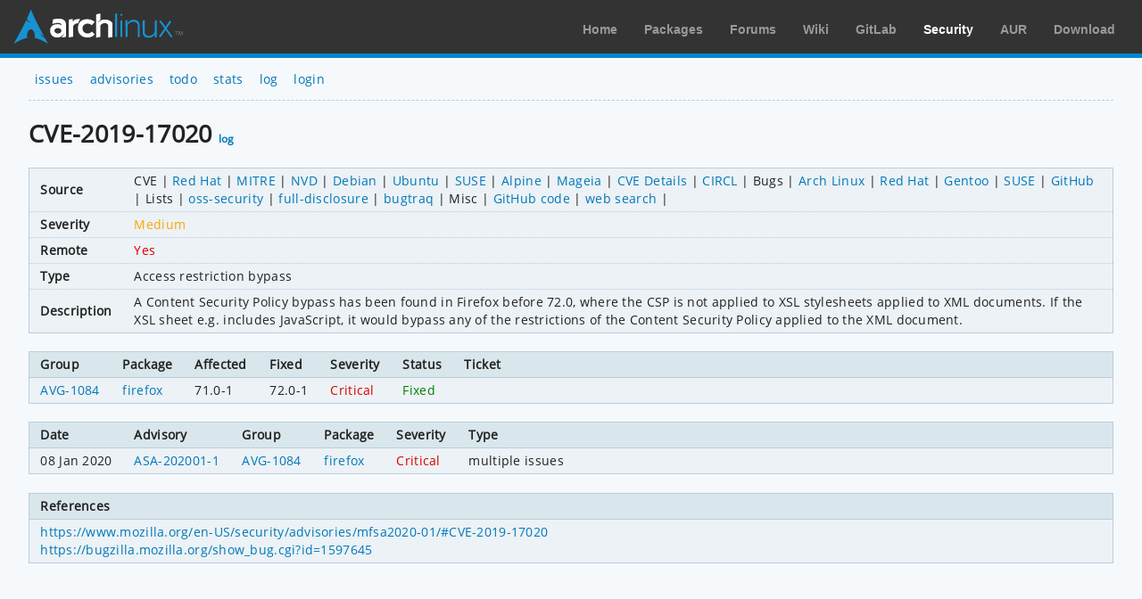

--- FILE ---
content_type: text/html; charset=utf-8
request_url: https://security.archlinux.org/CVE-2019-17020
body_size: 1529
content:
<!DOCTYPE html>
<html>
	<head>
		<title>CVE-2019-17020 - firefox - Arch Linux</title>
		<meta http-equiv="Content-Type" content="text/html; charset=utf-8"/>
		<link rel='icon' href='/static/favicon.ico' />
		<link rel='stylesheet' href='/static/normalize.css' type='text/css' media='all' />
		<link rel='stylesheet' href='/static/style.css' type='text/css' media='all' />
		<link href="/advisory/feed.atom" rel="alternate" title="Recent advisories" type="application/atom+xml">
	</head>
	<body>
		<div id="archnavbar">
			<div id="logo"><a href="https://archlinux.org" title="Return to the main page">Arch Linux</a></div>
			<div id="archnavbarmenu">
				<ul id="archnavbarlist">
					<li id="anb-home"><a href="https://archlinux.org" title="Arch news, packages, projects and more">Home</a></li>
					<li id="anb-packages"><a href="https://archlinux.org/packages/" title="Arch Package Database">Packages</a></li>
					<li id="anb-forums"><a href="https://bbs.archlinux.org/" title="Community forums">Forums</a></li>
					<li id="anb-wiki"><a href="https://wiki.archlinux.org/" title="Community documentation">Wiki</a></li>
					<li id="anb-gitlab"><a href="https://gitlab.archlinux.org/" title="GitLab">GitLab</a></li>
					<li id="anb-security"><a href="https://security.archlinux.org/" title="Arch Linux Security Tracker">Security</a></li>
					<li id="anb-aur"><a href="https://aur.archlinux.org/" title="Arch Linux User Repository">AUR</a></li>
					<li id="anb-download"><a href="https://archlinux.org/download/" title="Get Arch Linux">Download</a></li>
				</ul>
			</div>
		</div>
		<div class="content">
			<div class="navbar">
				<ul>
					<li><a href="/">issues</a></li>
					<li><a href="/advisory">advisories</a></li>
					<li><a href="/todo">todo</a></li>
					<li><a href="/stats">stats</a></li>
					<li><a href="/log">log</a></li>
					<li><a href="/login" accesskey="l">login</a></li>
				</ul>
			</div>
			<hr />
			<h1>CVE-2019-17020 <a href="/CVE-2019-17020/log" accesskey="l">log</a></h1>
			<table class="styled-table column-major full size">
				<tbody>
					<tr>
						<td>Source</td>
						<td class="wrap">
							<ul class="source-listing">
								<li>CVE
									<ul>
										<li><a href="https://access.redhat.com/security/cve/CVE-2019-17020">Red Hat</a></li>
										<li><a href="https://cve.mitre.org/cgi-bin/cvename.cgi?name=CVE-2019-17020">MITRE</a></li>
										<li><a href="https://web.nvd.nist.gov/view/vuln/detail?vulnId=CVE-2019-17020">NVD</a></li>
										<li><a href="https://security-tracker.debian.org/tracker/CVE-2019-17020">Debian</a></li>
										<li><a href="https://people.canonical.com/~ubuntu-security/cve/CVE-2019-17020">Ubuntu</a></li>
										<li><a href="https://www.suse.com/security/cve/CVE-2019-17020">SUSE</a></li>
										<li><a href="https://security.alpinelinux.org/vuln/CVE-2019-17020">Alpine</a></li>
										<li><a href="https://advisories.mageia.org/CVE-2019-17020.html">Mageia</a></li>
										<li><a href="https://www.cvedetails.com/cve-details.php?cve_id=CVE-2019-17020">CVE Details</a></li>
										<li><a href="https://cve.circl.lu/cve/CVE-2019-17020">CIRCL</a></li>
									</ul>
								</li>
								<li>Bugs
									<ul>
										<li><a href="https://bugs.archlinux.org/?project=0&order=id&status%5B%5D=&sort=desc&search_in_details=1&string=CVE-2019-17020">Arch Linux</a></li>
										<li><a href="https://bugzilla.redhat.com/show_bug.cgi?id=CVE-2019-17020">Red Hat</a></li>
										<li><a href="https://bugs.gentoo.org/show_bug.cgi?id=CVE-2019-17020">Gentoo</a></li>
										<li><a href="https://bugzilla.suse.com/show_bug.cgi?id=CVE-2019-17020">SUSE</a></li>
										<li><a href="https://github.com/search?type=Issues&q=%22CVE-2019-17020%22">GitHub</a></li>
									</ul>
								</li>
								<li>Lists
									<ul>
										<li><a href="https://marc.info/?l=oss-security&s=CVE-2019-17020">oss-security</a></li>
										<li><a href="https://marc.info/?l=full-disclosure&s=CVE-2019-17020">full-disclosure</a></li>
										<li><a href="https://marc.info/?l=bugtraq&s=CVE-2019-17020">bugtraq</a></li>
									</ul>
								</li>
								<li>Misc
									<ul>
										<li><a href="https://github.com/search?type=Code&q=%22CVE-2019-17020%22">GitHub code</a></li>
										<li><a href="https://www.google.net/search?gws_rd=cr&q=%22CVE-2019-17020%22">web search</a></li>
									</ul>
								</li>
							</ul>
						</td>
					</tr>
					<tr>
						<td>Severity</td>
						<td><span class="light_orange">Medium</span></td>
					</tr>
					<tr>
						<td>Remote</td>
						<td><span class="red">Yes</span></td>
					</tr>
					<tr>
						<td>Type</td>
						<td>Access restriction bypass</td>
					</tr>
					<tr>
						<td>Description</td>
						<td><pre>A Content Security Policy bypass has been found in Firefox before 72.0, where the CSP is not applied to XSL stylesheets applied to XML documents. If the XSL sheet e.g. includes JavaScript, it would bypass any of the restrictions of the Content Security Policy applied to the XML document.</pre></td>
					</tr>
				</tbody>
			</table>
			<table class="styled-table full size">
				<thead>
					<tr>
						<th>Group</th>
						<th>Package</th>
						<th>Affected</th>
						<th>Fixed</th>
						<th>Severity</th>
						<th>Status</th>
						<th class="full size">Ticket</th>
					</tr>
				</thead>
				<tbody>
					<tr>
						<td><a href="/AVG-1084">AVG-1084</a></td>
						<td class="wrap">
							<span class="no-wrap"><a href="/package/firefox">firefox</a></span>
						</td>
						<td>71.0-1</td>
						<td>72.0-1</td>
						<td><span class="red">Critical</span></td>
						<td><span class="green">Fixed</span></td>
						<td></td>
					</tr>
				</tbody>
			</table>
			<table class="styled-table full size">
				<thead>
					<tr>
						<th>Date</th>
						<th>Advisory</th>
						<th>Group</th>
						<th>Package</th>
						<th>Severity</th>
						<th class="full size">Type</th>
					</tr>
				</thead>
				<tbody>
					<tr>
						<td>08 Jan 2020</td>
						<td><a href="/ASA-202001-1">ASA-202001-1</a></td>
						<td><a href="/AVG-1084">AVG-1084</a></td>
						<td><a href="/package/firefox">firefox</a></td>
						<td><span class="red">Critical</span></a></td>
						<td>multiple issues</td>
					</tr>
				</tbody>
			</table>
			<table class="styled-table full size">
				<thead>
					<tr>
						<th>References</th>
					</tr>
				</thead>
				<tbody>
					<tr>
						<td><pre><a href="https://www.mozilla.org/en-US/security/advisories/mfsa2020-01/#CVE-2019-17020" rel="noopener">https://www.mozilla.org/en-US/security/advisories/mfsa2020-01/#CVE-2019-17020</a>
<a href="https://bugzilla.mozilla.org/show_bug.cgi?id=1597645" rel="noopener">https://bugzilla.mozilla.org/show_bug.cgi?id=1597645</a></pre></td>
					</tr>
				</tbody>
			</table>
		</div>
	</body>
</html>